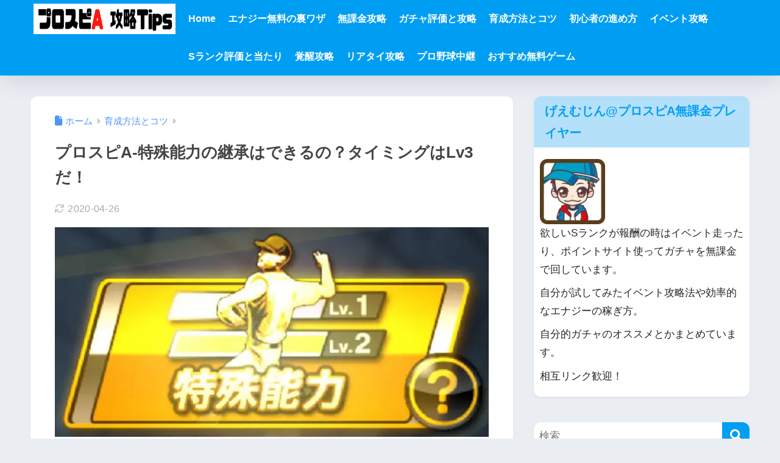

--- FILE ---
content_type: text/html; charset=utf-8
request_url: https://www.google.com/recaptcha/api2/aframe
body_size: 269
content:
<!DOCTYPE HTML><html><head><meta http-equiv="content-type" content="text/html; charset=UTF-8"></head><body><script nonce="JobJP63EDsfXBG5qQX51fg">/** Anti-fraud and anti-abuse applications only. See google.com/recaptcha */ try{var clients={'sodar':'https://pagead2.googlesyndication.com/pagead/sodar?'};window.addEventListener("message",function(a){try{if(a.source===window.parent){var b=JSON.parse(a.data);var c=clients[b['id']];if(c){var d=document.createElement('img');d.src=c+b['params']+'&rc='+(localStorage.getItem("rc::a")?sessionStorage.getItem("rc::b"):"");window.document.body.appendChild(d);sessionStorage.setItem("rc::e",parseInt(sessionStorage.getItem("rc::e")||0)+1);localStorage.setItem("rc::h",'1769017203423');}}}catch(b){}});window.parent.postMessage("_grecaptcha_ready", "*");}catch(b){}</script></body></html>